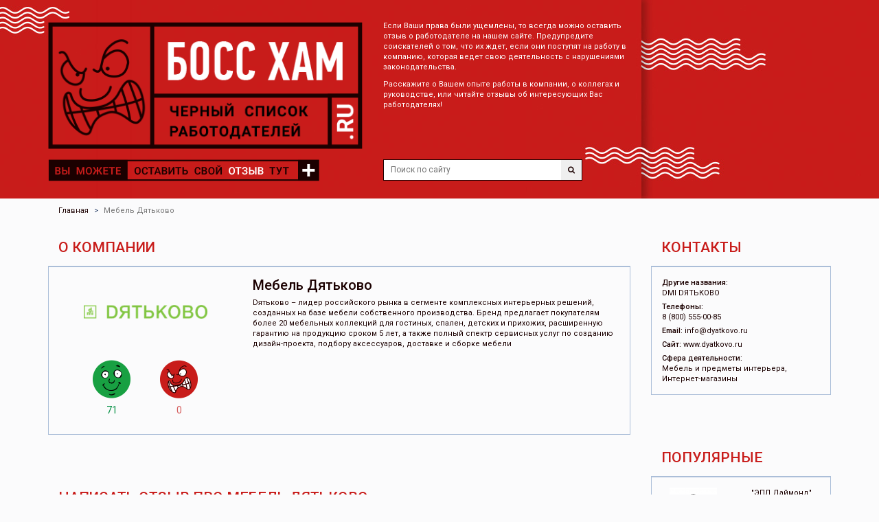

--- FILE ---
content_type: text/html; charset=UTF-8
request_url: http://bossham.ru/catalog/mebel-dyatkovo?page=5
body_size: 55982
content:
<!doctype html>
<html lang="ru-RU">
    <head>
        <meta charset="UTF-8"/>
		<meta http-equiv="X-UA-Compatible" content="IE=edge">
		<meta name="viewport" content="width=device-width, initial-scale=1">
		<meta name="csrf-param" content="_csrf">
    <meta name="csrf-token" content="dl9YUzR1d0ZPNhZiQwFPfhhoKj1bOy8nNw0HFW0iHwEHbREkYEMScg==">
        <link rel="shortcut icon" href="/favicon.ico" >
        <title>Мебель Дятьково - отзывы о работодателях от сотрудников - страница №5</title>
		<meta name="description" content="Нужны свежие отзывы о работе в Мебель Дятьково? Заходите на наш сайт.">
<meta name="keywords" content="Мебель Дятьково, отзывы сотрудников">
<link href="https://maxcdn.bootstrapcdn.com/bootstrap/3.3.6/css/bootstrap.min.css" rel="stylesheet">
<link href="/assets/6521717b/css/activeform.min.css" rel="stylesheet">
<link href="//netdna.bootstrapcdn.com/font-awesome/4.2.0/css/font-awesome.min.css" rel="stylesheet">
<link href="/vendor/jquery-ui/1.11.4/jquery-ui.min.css" rel="stylesheet">
<link href="/vendor/jquery-ui/1.11.4/jquery-ui.theme.min.css" rel="stylesheet">
<link href="/vendor/fancybox/jquery.fancybox.css" rel="stylesheet">
<link href="/css/styles.css?v=0.01" rel="stylesheet">    </head>
    <body>
				        <div id="page">
            <header>
                <div class="container">
					<div class="row">
						<div class="col-md-5 col-sm-6 col-xs-12">
							<div class="logo">
								<a href="/"><img src="/img/logo-header.png" alt=""></a>							</div>
							<div class="header-add-review">
								<a href="/company/insert"><img src="/img/add-review-header.png" alt=""></a>							</div>
						</div>
						<div class="col-md-4 col-sm-6 col-xs-12">
							<div class="header-text">
								<p>Если Ваши права были ущемлены, то всегда можно оставить отзыв о работодателе на нашем сайте. Предупредите соискателей о том, что их ждет, если они поступят на работу в компанию, которая ведет свою деятельность с нарушениями законодательства.</p>

<p>Расскажите о Вашем опыте работы в компании, о коллегах и руководстве, или читайте отзывы об интересующих Вас работодателях!</p>
							</div>

							<div class="header-search">
								<form action="/search">
									<input name="q" type="text" autocomplete="off" placeholder="Поиск по сайту" class="header-search-input">
									<button  class="header-search-button"><i class="fa fa-search" aria-hidden="true"></i></button>
								</form>
							</div>
						</div>
					</div>
				</div>
			</header>

			<div class="container">
				<ul class="breadcrumb" itemscope itemtype="http://schema.org/BreadcrumbList"><li itemprop="itemListElement" itemscope itemtype="http://schema.org/ListItem"><a href="/" itemprop="item"><span itemprop="name">Главная</span></a></li>
<li itemprop="itemListElement" itemscope itemtype="http://schema.org/ListItem" class="active"><span itemprop="name">Мебель Дятьково</span></li>
</ul>			</div>
			
<div class='container'>
    <div class='row'>
        <div class="col-xs-8 col-sm-8 col-md-9">
			<div class="like-h1">О компании</div>
            <div class="company-info block-blue block-blue-padding">
                <div class="row">
                    <div class="col-xs-4 company-info-logo">
													<img src="/img/cache/company/330/logo-156330-middle.png" alt="Мебель Дятьково">						                        <div class="company-info-rating-block">
                            <div class="company-info-rating rating2 rating2-pos"><i class=""></i> <div class="rating2-label">71</div></div>
                            <div class="company-info-rating rating2 rating2-con"><i class=""></i> <div class="rating2-label">0</div></div>
                        </div>
                    </div>
                    <div class="col-xs-8">
						<h1 class="company-info-title">Мебель Дятьково</h1>
						<div class="company-info-description shorten" data-chars="600" data-more-text="Развернуть описание" data-less-text ="Свернуть описание">
							<div>
<p>Dятьково &ndash; лидер российского рынка в сегменте комплексных интерьерных решений, созданных на базе мебели собственного производства. Бренд предлагает покупателям более 20 мебельных коллекций для гостиных, спален, детских и прихожих, расширенную гарантию на продукцию сроком 5 лет, а также полный спектр сервисных услуг по созданию дизайн-проекта, подбору аксессуаров, доставке и сборке мебели</p>
</div>
						</div>
                    </div>
                </div>
            </div>

			
	<div class="banner banner-pos-center_1">
					<div class="banner-item">
				<!-- Yandex.RTB R-A-459406-1 -->
<div id="yandex_rtb_R-A-459406-1"></div>
<script type="text/javascript">
    (function(w, d, n, s, t) {
        w[n] = w[n] || [];
        w[n].push(function() {
            Ya.Context.AdvManager.render({
                blockId: "R-A-459406-1",
                renderTo: "yandex_rtb_R-A-459406-1",
                async: true
            });
        });
        t = d.getElementsByTagName("script")[0];
        s = d.createElement("script");
        s.type = "text/javascript";
        s.src = "//an.yandex.ru/system/context.js";
        s.async = true;
        t.parentNode.insertBefore(s, t);
    })(this, this.document, "yandexContextAsyncCallbacks");
</script>			</div>
			</div>


			
<div id="w0" class="ajax-fog" data-pjax-container="" data-pjax-timeout="1000"><div class="company-review-form">
	<div class="like-h1">Написать отзыв про Мебель Дятьково</div>
	<div class="company-review-form-body">
		<form id="add-review-form" class="form-vertical" action="/catalog/mebel-dyatkovo?page=5" method="post" enctype="multipart/form-data">
<input type="hidden" name="_csrf" value="dl9YUzR1d0ZPNhZiQwFPfhhoKj1bOy8nNw0HFW0iHwEHbREkYEMScg==">					

			<div class="row">
				<div class='col-sm-6 col-xs-12'>
					<div class="form-group field-companyreview-text_pos required">

<textarea id="companyreview-text_pos" class="form-control" name="CompanyReview[text_pos]" rows="6" placeholder="Достоинства"></textarea>
<div class="help-block"></div>

</div>				</div>
				<div class='col-sm-6 col-xs-12'>
					<div class="form-group field-companyreview-text_con required">

<textarea id="companyreview-text_con" class="form-control" name="CompanyReview[text_con]" rows="6" placeholder="Недостатки"></textarea>
<div class="help-block"></div>

</div>				</div>
			</div>
			<div class="row">
				<div class='col-sm-6 col-xs-12'>
					<div class="company-review-form-rating text-center-xs">
						<div class='company-review-form-rating-label'>Впечатления о компании</div>
						<div class="company-review-form-rating-value negative">
							<label for="companyreview-rating-1">
								<input id="companyreview-rating-1" type="radio"  class="input-mask" data-target-input="input[name='CompanyReview[rating]']" name="mask-CompanyReview[rating]" value="1" >
								Жуть!
							</label>
						</div>
						<div class="company-review-form-rating-value positive">
							<label for="companyreview-rating-5">
								<input id="companyreview-rating-5" type="radio" class="input-mask" data-target-input="input[name='CompanyReview[rating]']" name="mask-CompanyReview[rating]" value="5" >
								Супер!
							</label>
						</div>

						<div class="form-group field-companyreview-rating required">
<label class="control-label" for="companyreview-rating"></label>
<input type="hidden" id="companyreview-rating" class="form-control" name="CompanyReview[rating]">
<div class="help-block"></div>

</div>											</div>
				</div>
				<div class='col-sm-6 col-xs-12'>
					<div class="row">
						<div class="col-sm-6 col-xs-12">
							<div class="form-group field-companyreview-name required">

<input type="text" id="companyreview-name" class="form-control" name="CompanyReview[name]" maxlength="128" placeholder="Ваше имя">
<div class="help-block"></div>

</div>							<div class="hidden">
								<div class="form-group field-companyreview-gorod">
<label class="hidden" for="companyreview-gorod"></label>
<input type="text" id="companyreview-gorod" class="form-control" name="CompanyReview[gorod]">
<div class="help-block"></div>

</div>							</div>
						</div>
						<div class="col-sm-6 col-xs-12">
							<div class="form-group field-companyreview-email required">

<input type="text" id="companyreview-email" class="form-control" name="CompanyReview[email]" maxlength="128" placeholder="Ваш email">
<div class="help-block"></div>

</div>						</div>
					</div>
				</div>
			</div>
			<div class="row">
				<div class='col-sm-3 col-xs-12'>
					<div class="form-group field-companyreview-captcha required">
<label class="control-label" for="companyreview-captcha"></label>
<div class='row'><div class='col-xs-4'><img id="companyreview-captcha-image" src="/site/captcha?v=697088fd04b0f" alt=""></div><div class='col-xs-8'><input type="text" id="companyreview-captcha" class="form-control" name="CompanyReview[captcha]" placeholder="код с картинки"></div></div>
<div class="help-block"></div>

</div>				</div>
				<div class='col-sm-3 col-xs-12'>
					<div class="form-group field-companyreview-city required">

<input type="text" id="companyreview-city" class="form-control" name="CompanyReview[city]" placeholder="Ваш город">
<div class="help-block"></div>

</div>				</div>
				<div class='col-sm-6 col-xs-12'>
					<button type="submit" class="btn btn-blue full-width">Оставить отзыв</button>				</div>
			</div>
				</form>	</div>
</div>
</div>
			
<div class='reviews-list2'>
	<div id="reviews-list" class="ajax-fog" data-pjax-container="" data-pjax-timeout="1000">						<div class='like-h1'>Отзывы сотрудников о работодателе</div>
												
<div class='reviews-list2-item-container reviews-item-container'>
    <div class="reviews-item reviews-list2-item ">
        <div class="row">
			<div class="col-xs-8">
				<div class="reviews-list2-item-title">
											<i class="reviews-list2-item-ico rating2 rating2-pos"><i></i></i>
										<div class="reviews-list2-item-title-name">Вадим, Москва</div>
					<div class="reviews-list2-item-title-date">07.12.2017											</div>
				</div>
			</div>
			<div class="col-xs-4">
							</div>
		</div>
		<div class="reviews-list2-item-text row">
			<div class="col-sm-6">
				<div class="reviews-list2-item-text-pos shorten" data-chars="800" data-more-text="Читать полностью" data-less-text ="Свернуть">
					<div class="reviews-list2-item-text-label">Достоинства</div>
					Плюсы: Меня сейчас уже полностью оформили и наконец могу сказать, что я полноправный сотрудник компании:) Несмотря на мой опыт, прошел здесь обучение, нужно было вникнуть в специфику. Работа интересная и по зарплате имею рост по сравнению с предыдущей компанией. План продаж реальный, тут есть смысл стараться, поскольку результат приносит свои плоды в материальном плане.				</div>
				<div class="rating rating-pos">
					<i class=""></i>
				</div>
			</div>
			<div class="col-sm-6">
				<div class="reviews-list2-item-text-con shorten" data-chars="800" data-more-text="Читать полностью" data-less-text ="Свернуть">
					<div class="reviews-list2-item-text-label">Недостатки</div>
					Минусы: Обязательное обучение и испытательный срок.				</div>
				<div class="rating rating-con">
					<i class=""></i>
				</div>
			</div>
		</div>
		<div class="row">
			<div class="col-xs-6">

			</div>
			<div class="col-xs-6">
				<div class="reviews-list2-item-readmore text-right">
					<a href="/catalog/mebel-dyatkovo/message-250746">
													Ответить
											</a>
				</div>
			</div>
		</div>
	</div>

	</div>														
<div class='reviews-list2-item-container reviews-item-container'>
    <div class="reviews-item reviews-list2-item ">
        <div class="row">
			<div class="col-xs-8">
				<div class="reviews-list2-item-title">
											<i class="reviews-list2-item-ico rating2 rating2-pos"><i></i></i>
										<div class="reviews-list2-item-title-name">Артур, Москва</div>
					<div class="reviews-list2-item-title-date">20.10.2017											</div>
				</div>
			</div>
			<div class="col-xs-4">
							</div>
		</div>
		<div class="reviews-list2-item-text row">
			<div class="col-sm-6">
				<div class="reviews-list2-item-text-pos shorten" data-chars="800" data-more-text="Читать полностью" data-less-text ="Свернуть">
					<div class="reviews-list2-item-text-label">Достоинства</div>
					Плюсы: Мне нравится работа. Да, иногда сложно бывает, вымотаешься за день, особенно когда заказов много. Но ведь тут реально работающая система мотивации. Если больше заказов, то и получаешь з/п выше. Этим я доволен. С руководством по большому счету всегда нахожу точки соприкосновения.				</div>
				<div class="rating rating-pos">
					<i class=""></i>
				</div>
			</div>
			<div class="col-sm-6">
				<div class="reviews-list2-item-text-con shorten" data-chars="800" data-more-text="Читать полностью" data-less-text ="Свернуть">
					<div class="reviews-list2-item-text-label">Недостатки</div>
					Минусы: Бывают тяжелые смены.				</div>
				<div class="rating rating-con">
					<i class=""></i>
				</div>
			</div>
		</div>
		<div class="row">
			<div class="col-xs-6">

			</div>
			<div class="col-xs-6">
				<div class="reviews-list2-item-readmore text-right">
					<a href="/catalog/mebel-dyatkovo/message-249889">
													Ответить
											</a>
				</div>
			</div>
		</div>
	</div>

	</div>							
	<div class="banner banner-pos-center_2">
					<div class="banner-item">
				<!-- Yandex.RTB R-A-459406-2 -->
<div id="yandex_rtb_R-A-459406-2"></div>
<script type="text/javascript">
    (function(w, d, n, s, t) {
        w[n] = w[n] || [];
        w[n].push(function() {
            Ya.Context.AdvManager.render({
                blockId: "R-A-459406-2",
                renderTo: "yandex_rtb_R-A-459406-2",
                async: true
            });
        });
        t = d.getElementsByTagName("script")[0];
        s = d.createElement("script");
        s.type = "text/javascript";
        s.src = "//an.yandex.ru/system/context.js";
        s.async = true;
        t.parentNode.insertBefore(s, t);
    })(this, this.document, "yandexContextAsyncCallbacks");
</script>			</div>
			</div>
														
<div class='reviews-list2-item-container reviews-item-container'>
    <div class="reviews-item reviews-list2-item ">
        <div class="row">
			<div class="col-xs-8">
				<div class="reviews-list2-item-title">
											<i class="reviews-list2-item-ico rating2 rating2-pos"><i></i></i>
										<div class="reviews-list2-item-title-name">Марина, Москва</div>
					<div class="reviews-list2-item-title-date">15.10.2017											</div>
				</div>
			</div>
			<div class="col-xs-4">
							</div>
		</div>
		<div class="reviews-list2-item-text row">
			<div class="col-sm-6">
				<div class="reviews-list2-item-text-pos shorten" data-chars="800" data-more-text="Читать полностью" data-less-text ="Свернуть">
					<div class="reviews-list2-item-text-label">Достоинства</div>
					На прошлой неделе была в Дятьково на собеседовании. Работа меня заинтересовала, очень жду результата. Само собеседование  на мой взгляд прошло хорошо. Менеджер по подбору персонала - приятная девушка, подробно все рассказала и ответила на мои вопросы. Со своей стороны она вопросы задавала также профессионально и тактично.				</div>
				<div class="rating rating-pos">
					<i class=""></i>
				</div>
			</div>
			<div class="col-sm-6">
				<div class="reviews-list2-item-text-con shorten" data-chars="800" data-more-text="Читать полностью" data-less-text ="Свернуть">
					<div class="reviews-list2-item-text-label">Недостатки</div>
					я только после собеседования. Хочу к ним попасть				</div>
				<div class="rating rating-con">
					<i class=""></i>
				</div>
			</div>
		</div>
		<div class="row">
			<div class="col-xs-6">

			</div>
			<div class="col-xs-6">
				<div class="reviews-list2-item-readmore text-right">
					<a href="/catalog/mebel-dyatkovo/message-249783">
													Ответить
											</a>
				</div>
			</div>
		</div>
	</div>

	</div>														
<div class='reviews-list2-item-container reviews-item-container'>
    <div class="reviews-item reviews-list2-item ">
        <div class="row">
			<div class="col-xs-8">
				<div class="reviews-list2-item-title">
											<i class="reviews-list2-item-ico rating2 rating2-pos"><i></i></i>
										<div class="reviews-list2-item-title-name">Дэн, Москва</div>
					<div class="reviews-list2-item-title-date">01.10.2017											</div>
				</div>
			</div>
			<div class="col-xs-4">
							</div>
		</div>
		<div class="reviews-list2-item-text row">
			<div class="col-sm-6">
				<div class="reviews-list2-item-text-pos shorten" data-chars="800" data-more-text="Читать полностью" data-less-text ="Свернуть">
					<div class="reviews-list2-item-text-label">Достоинства</div>
					Работаю в Дятьково менеджером по продажам. Оформили официально, зарплата без задержек платится. Коллектив в основном молодой, ребята позитивные, стремятся к высоким показателям. С таким настроем легче и самому работать. Клиенты есть всегда, разные бывают дни, но так чтобы совсем без заказов я такого и не припомню.				</div>
				<div class="rating rating-pos">
					<i class=""></i>
				</div>
			</div>
			<div class="col-sm-6">
				<div class="reviews-list2-item-text-con shorten" data-chars="800" data-more-text="Читать полностью" data-less-text ="Свернуть">
					<div class="reviews-list2-item-text-label">Недостатки</div>
					я доволен этой работой				</div>
				<div class="rating rating-con">
					<i class=""></i>
				</div>
			</div>
		</div>
		<div class="row">
			<div class="col-xs-6">

			</div>
			<div class="col-xs-6">
				<div class="reviews-list2-item-readmore text-right">
					<a href="/catalog/mebel-dyatkovo/message-249576">
													Ответить
											</a>
				</div>
			</div>
		</div>
	</div>

	</div>														
<div class='reviews-list2-item-container reviews-item-container'>
    <div class="reviews-item reviews-list2-item ">
        <div class="row">
			<div class="col-xs-8">
				<div class="reviews-list2-item-title">
											<i class="reviews-list2-item-ico rating2 rating2-pos"><i></i></i>
										<div class="reviews-list2-item-title-name">Глеб, Москва</div>
					<div class="reviews-list2-item-title-date">28.08.2017											</div>
				</div>
			</div>
			<div class="col-xs-4">
							</div>
		</div>
		<div class="reviews-list2-item-text row">
			<div class="col-sm-6">
				<div class="reviews-list2-item-text-pos shorten" data-chars="800" data-more-text="Читать полностью" data-less-text ="Свернуть">
					<div class="reviews-list2-item-text-label">Достоинства</div>
					Пока доволен работой. Обучение только недавно прошел, пока еще на стажировке. Но тут дали хорошую базу, подготовили, да и сейчас к моим вопросам относятся нормально, помогают всегда. Приняли официально по ТК.				</div>
				<div class="rating rating-pos">
					<i class=""></i>
				</div>
			</div>
			<div class="col-sm-6">
				<div class="reviews-list2-item-text-con shorten" data-chars="800" data-more-text="Читать полностью" data-less-text ="Свернуть">
					<div class="reviews-list2-item-text-label">Недостатки</div>
					На данный момент я доволен работой в Дятьково				</div>
				<div class="rating rating-con">
					<i class=""></i>
				</div>
			</div>
		</div>
		<div class="row">
			<div class="col-xs-6">

			</div>
			<div class="col-xs-6">
				<div class="reviews-list2-item-readmore text-right">
					<a href="/catalog/mebel-dyatkovo/message-249142">
													Ответить
											</a>
				</div>
			</div>
		</div>
	</div>

	</div>										
	<div class="banner banner-pos-center_3">
					<div class="banner-item">
				<!-- Yandex.RTB R-A-459406-3 -->
<div id="yandex_rtb_R-A-459406-3"></div>
<script type="text/javascript">
    (function(w, d, n, s, t) {
        w[n] = w[n] || [];
        w[n].push(function() {
            Ya.Context.AdvManager.render({
                blockId: "R-A-459406-3",
                renderTo: "yandex_rtb_R-A-459406-3",
                async: true
            });
        });
        t = d.getElementsByTagName("script")[0];
        s = d.createElement("script");
        s.type = "text/javascript";
        s.src = "//an.yandex.ru/system/context.js";
        s.async = true;
        t.parentNode.insertBefore(s, t);
    })(this, this.document, "yandexContextAsyncCallbacks");
</script>			</div>
			</div>
											
<div class='reviews-list2-item-container reviews-item-container'>
    <div class="reviews-item reviews-list2-item ">
        <div class="row">
			<div class="col-xs-8">
				<div class="reviews-list2-item-title">
											<i class="reviews-list2-item-ico rating2 rating2-pos"><i></i></i>
										<div class="reviews-list2-item-title-name">Надежда, Москва</div>
					<div class="reviews-list2-item-title-date">22.07.2017											</div>
				</div>
			</div>
			<div class="col-xs-4">
							</div>
		</div>
		<div class="reviews-list2-item-text row">
			<div class="col-sm-6">
				<div class="reviews-list2-item-text-pos shorten" data-chars="800" data-more-text="Читать полностью" data-less-text ="Свернуть">
					<div class="reviews-list2-item-text-label">Достоинства</div>
					Меня устраивает работа в Дятьково. Занимаюсь продажами. Мебель у нас высокого качества, поэтому если рекомендую что-то клиентам, то в своих словах уверен. Зарабатываю неплохо, хорошо идут проценты за счет высокой проходимости у нас в салоне.				</div>
				<div class="rating rating-pos">
					<i class=""></i>
				</div>
			</div>
			<div class="col-sm-6">
				<div class="reviews-list2-item-text-con shorten" data-chars="800" data-more-text="Читать полностью" data-less-text ="Свернуть">
					<div class="reviews-list2-item-text-label">Недостатки</div>
					нравится работать в салоне Дятьково				</div>
				<div class="rating rating-con">
					<i class=""></i>
				</div>
			</div>
		</div>
		<div class="row">
			<div class="col-xs-6">

			</div>
			<div class="col-xs-6">
				<div class="reviews-list2-item-readmore text-right">
					<a href="/catalog/mebel-dyatkovo/message-248713">
													Ответить
											</a>
				</div>
			</div>
		</div>
	</div>

	</div>														
<div class='reviews-list2-item-container reviews-item-container'>
    <div class="reviews-item reviews-list2-item ">
        <div class="row">
			<div class="col-xs-8">
				<div class="reviews-list2-item-title">
											<i class="reviews-list2-item-ico rating2 rating2-pos"><i></i></i>
										<div class="reviews-list2-item-title-name">Руслан, Москва</div>
					<div class="reviews-list2-item-title-date">20.07.2017											</div>
				</div>
			</div>
			<div class="col-xs-4">
							</div>
		</div>
		<div class="reviews-list2-item-text row">
			<div class="col-sm-6">
				<div class="reviews-list2-item-text-pos shorten" data-chars="800" data-more-text="Читать полностью" data-less-text ="Свернуть">
					<div class="reviews-list2-item-text-label">Достоинства</div>
					Работаю в собственной рознице компании Дятьково и очень довольна своим рабочим местом. Официальное трудоустройство, полный соц.пакет, хорошая зарплата и без задержек, получаем бонусы в виде бесплатного обучения, что тоже мотивирует работать еще лучше.				</div>
				<div class="rating rating-pos">
					<i class=""></i>
				</div>
			</div>
			<div class="col-sm-6">
				<div class="reviews-list2-item-text-con shorten" data-chars="800" data-more-text="Читать полностью" data-less-text ="Свернуть">
					<div class="reviews-list2-item-text-label">Недостатки</div>
					У нас строгая корпоративная культура и нужно четко следовать всем правилам.				</div>
				<div class="rating rating-con">
					<i class=""></i>
				</div>
			</div>
		</div>
		<div class="row">
			<div class="col-xs-6">

			</div>
			<div class="col-xs-6">
				<div class="reviews-list2-item-readmore text-right">
					<a href="/catalog/mebel-dyatkovo/message-248691">
													Ответить
											</a>
				</div>
			</div>
		</div>
	</div>

	</div>														
<div class='reviews-list2-item-container reviews-item-container'>
    <div class="reviews-item reviews-list2-item ">
        <div class="row">
			<div class="col-xs-8">
				<div class="reviews-list2-item-title">
											<i class="reviews-list2-item-ico rating2 rating2-pos"><i></i></i>
										<div class="reviews-list2-item-title-name">Сергей, Москва</div>
					<div class="reviews-list2-item-title-date">05.06.2017											</div>
				</div>
			</div>
			<div class="col-xs-4">
							</div>
		</div>
		<div class="reviews-list2-item-text row">
			<div class="col-sm-6">
				<div class="reviews-list2-item-text-pos shorten" data-chars="800" data-more-text="Читать полностью" data-less-text ="Свернуть">
					<div class="reviews-list2-item-text-label">Достоинства</div>
					Тут реально всю необходимую базу информации дают, чтобы ты смог сразу нормально работать, подготовка сотрудников организована на хорошем уровне. Получаю высокую зарплату, во многом это заслуга самого бренда, ведь известность дает хороший поток клиентов и есть заказы. Выходит заработок выше среднего по рынку и полностью белый.				</div>
				<div class="rating rating-pos">
					<i class=""></i>
				</div>
			</div>
			<div class="col-sm-6">
				<div class="reviews-list2-item-text-con shorten" data-chars="800" data-more-text="Читать полностью" data-less-text ="Свернуть">
					<div class="reviews-list2-item-text-label">Недостатки</div>
					За все время работы в Дятьково не сталкивался с плохим отношением. Минусов нет				</div>
				<div class="rating rating-con">
					<i class=""></i>
				</div>
			</div>
		</div>
		<div class="row">
			<div class="col-xs-6">

			</div>
			<div class="col-xs-6">
				<div class="reviews-list2-item-readmore text-right">
					<a href="/catalog/mebel-dyatkovo/message-248226">
													Ответить
											</a>
				</div>
			</div>
		</div>
	</div>

	</div>														
<div class='reviews-list2-item-container reviews-item-container'>
    <div class="reviews-item reviews-list2-item ">
        <div class="row">
			<div class="col-xs-8">
				<div class="reviews-list2-item-title">
											<i class="reviews-list2-item-ico rating2 rating2-pos"><i></i></i>
										<div class="reviews-list2-item-title-name">Руслан, Москва</div>
					<div class="reviews-list2-item-title-date">20.05.2017											</div>
				</div>
			</div>
			<div class="col-xs-4">
							</div>
		</div>
		<div class="reviews-list2-item-text row">
			<div class="col-sm-6">
				<div class="reviews-list2-item-text-pos shorten" data-chars="800" data-more-text="Читать полностью" data-less-text ="Свернуть">
					<div class="reviews-list2-item-text-label">Достоинства</div>
					На производстве в Дятьково работаю. Меня устраивает компания. Платят исправно, ни разу задержек не было, деньги нормальные. У нас коллектив собрался хороший, все порядочные и работящие. Каждый четко по своим обязанностям, левыми заданиями не нагружают.				</div>
				<div class="rating rating-pos">
					<i class=""></i>
				</div>
			</div>
			<div class="col-sm-6">
				<div class="reviews-list2-item-text-con shorten" data-chars="800" data-more-text="Читать полностью" data-less-text ="Свернуть">
					<div class="reviews-list2-item-text-label">Недостатки</div>
					Придраться не к чему.  График адекватный. С начальством вплотную сталкиваюсь нечасто, за время работы ни разу конфликтов не имел.				</div>
				<div class="rating rating-con">
					<i class=""></i>
				</div>
			</div>
		</div>
		<div class="row">
			<div class="col-xs-6">

			</div>
			<div class="col-xs-6">
				<div class="reviews-list2-item-readmore text-right">
					<a href="/catalog/mebel-dyatkovo/message-248077">
													Ответить
											</a>
				</div>
			</div>
		</div>
	</div>

	</div>														
<div class='reviews-list2-item-container reviews-item-container'>
    <div class="reviews-item reviews-list2-item ">
        <div class="row">
			<div class="col-xs-8">
				<div class="reviews-list2-item-title">
											<i class="reviews-list2-item-ico rating2 rating2-pos"><i></i></i>
										<div class="reviews-list2-item-title-name">Евгения</div>
					<div class="reviews-list2-item-title-date">17.04.2017											</div>
				</div>
			</div>
			<div class="col-xs-4">
							</div>
		</div>
		<div class="reviews-list2-item-text row">
			<div class="col-sm-6">
				<div class="reviews-list2-item-text-pos shorten" data-chars="800" data-more-text="Читать полностью" data-less-text ="Свернуть">
					<div class="reviews-list2-item-text-label">Достоинства</div>
					Полгода назад устроилась дизайнером-консультантом в салон Дятьково. Всем довольна, с руководителем очень повезло, приятный, образованный, очень помог мне на новом месте. Сначала собеседование проходишь, потом обучение, а потом уже приняли официально на работу, я в собственной рознице. Повезло) Зарплата белая, высокие бонусы есть за личные продажи.				</div>
				<div class="rating rating-pos">
					<i class=""></i>
				</div>
			</div>
			<div class="col-sm-6">
				<div class="reviews-list2-item-text-con shorten" data-chars="800" data-more-text="Читать полностью" data-less-text ="Свернуть">
					<div class="reviews-list2-item-text-label">Недостатки</div>
					Всем довольна				</div>
				<div class="rating rating-con">
					<i class=""></i>
				</div>
			</div>
		</div>
		<div class="row">
			<div class="col-xs-6">

			</div>
			<div class="col-xs-6">
				<div class="reviews-list2-item-readmore text-right">
					<a href="/catalog/mebel-dyatkovo/message-247855">
													Ответить
											</a>
				</div>
			</div>
		</div>
	</div>

	</div>														
<div class='reviews-list2-item-container reviews-item-container'>
    <div class="reviews-item reviews-list2-item ">
        <div class="row">
			<div class="col-xs-8">
				<div class="reviews-list2-item-title">
											<i class="reviews-list2-item-ico rating2 rating2-pos"><i></i></i>
										<div class="reviews-list2-item-title-name">Ольга</div>
					<div class="reviews-list2-item-title-date">07.04.2017											</div>
				</div>
			</div>
			<div class="col-xs-4">
									<div class="review-ip-info">
						<div class="review-ip-info-title">Про IP адрес автора:</div>
													<div class="review-ip-info-item">
								<a href="/company/user-reviews/247796" style="color: #BC8F8F">Все отзывы с этого IP адреса</a>							</div>
																							</div>
							</div>
		</div>
		<div class="reviews-list2-item-text row">
			<div class="col-sm-6">
				<div class="reviews-list2-item-text-pos shorten" data-chars="800" data-more-text="Читать полностью" data-less-text ="Свернуть">
					<div class="reviews-list2-item-text-label">Достоинства</div>
					Я в Дятьково карьеру свою начинала, это был мой первый опыт в работе, пришла вообще зеленая, как ноль без палочки. Всему научили, рассказывали и показывали. Скажем так - работа продавца везде нелегкая, в любом магазине, поэтому писать об этом не буду, кто работал, тот поймет. А в остальном получила дополнительные знания, с новыми людьми познакомилась, самое главное опыта набралась. Уходила с сожалением, но по семейным обстоятельствам не могла себе позволить работать в таком плотном графике.				</div>
				<div class="rating rating-pos">
					<i class=""></i>
				</div>
			</div>
			<div class="col-sm-6">
				<div class="reviews-list2-item-text-con shorten" data-chars="800" data-more-text="Читать полностью" data-less-text ="Свернуть">
					<div class="reviews-list2-item-text-label">Недостатки</div>
					Не было				</div>
				<div class="rating rating-con">
					<i class=""></i>
				</div>
			</div>
		</div>
		<div class="row">
			<div class="col-xs-6">

			</div>
			<div class="col-xs-6">
				<div class="reviews-list2-item-readmore text-right">
					<a href="/catalog/mebel-dyatkovo/message-247796">
													Ответить
											</a>
				</div>
			</div>
		</div>
	</div>

	</div>														
<div class='reviews-list2-item-container reviews-item-container'>
    <div class="reviews-item reviews-list2-item ">
        <div class="row">
			<div class="col-xs-8">
				<div class="reviews-list2-item-title">
											<i class="reviews-list2-item-ico rating2 rating2-pos"><i></i></i>
										<div class="reviews-list2-item-title-name">Андрей</div>
					<div class="reviews-list2-item-title-date">17.03.2017											</div>
				</div>
			</div>
			<div class="col-xs-4">
							</div>
		</div>
		<div class="reviews-list2-item-text row">
			<div class="col-sm-6">
				<div class="reviews-list2-item-text-pos shorten" data-chars="800" data-more-text="Читать полностью" data-less-text ="Свернуть">
					<div class="reviews-list2-item-text-label">Достоинства</div>
					Мне на hh попалась вакансия менеджера по продажам в салоне, заинтересовался сразу, так как бренд известный, компания довольно раскрученная. После собеседования понял, что мне нужно уходить с прежнего места работы и устраиваться сюда. Я считаю, что правильно сделал, здесь уровень намного выше, продажи больше. Для себя лично сделал вывод, что это место намного лучше прежнего. Да, и по зп я в плюсе)))				</div>
				<div class="rating rating-pos">
					<i class=""></i>
				</div>
			</div>
			<div class="col-sm-6">
				<div class="reviews-list2-item-text-con shorten" data-chars="800" data-more-text="Читать полностью" data-less-text ="Свернуть">
					<div class="reviews-list2-item-text-label">Недостатки</div>
					Размер плановых продаж и отсутствие бесплатного обеда.				</div>
				<div class="rating rating-con">
					<i class=""></i>
				</div>
			</div>
		</div>
		<div class="row">
			<div class="col-xs-6">

			</div>
			<div class="col-xs-6">
				<div class="reviews-list2-item-readmore text-right">
					<a href="/catalog/mebel-dyatkovo/message-247664">
													Ответить
											</a>
				</div>
			</div>
		</div>
	</div>

	</div>									

			<div class="text-center">
			<ul class="pagination"><li class="prev"><a href="/catalog/mebel-dyatkovo?page=4" data-page="3"><i class="fa fa-caret-left" aria-hidden="true"></i></a></li>
<li><a href="/catalog/mebel-dyatkovo" data-page="0">1</a></li>
<li><a href="/catalog/mebel-dyatkovo?page=2" data-page="1">2</a></li>
<li><a href="/catalog/mebel-dyatkovo?page=3" data-page="2">3</a></li>
<li><a href="/catalog/mebel-dyatkovo?page=4" data-page="3">4</a></li>
<li class="active"><a href="/catalog/mebel-dyatkovo?page=5" data-page="4">5</a></li>
<li><a href="/catalog/mebel-dyatkovo?page=6" data-page="5">6</a></li>
<li><a href="/catalog/mebel-dyatkovo?page=7" data-page="6">7</a></li>
<li class="next"><a href="/catalog/mebel-dyatkovo?page=6" data-page="5"><i class="fa fa-caret-right" aria-hidden="true"></i></a></li></ul>		</div>
	
	</div></div>

        </div>
        <div class="col-sm-4 col-xs-4 col-md-3">
			<div class="like-h1">Контакты</div>
			<div class="company-info-contacts block-blue block-blue-padding">
									<div class="company-info-contacts-row">
						<div class="company-info-contacts-row-label">Другие названия:</div>
						<div class="company-info-contacts-row-value">DMI DЯТЬКОВО</div>
					</div>
													<!--noindex-->
					<div class="company-info-contacts-row">
						<div class="company-info-contacts-row-label">Телефоны:</div>
						<div class="company-info-contacts-row-value">8 (800) 555-00-85</div>
					</div>
					<!--/noindex-->
													<div class="company-info-contacts-row">
						<span class="company-info-contacts-row-label">Email:</span>
						<span class="company-info-contacts-row-value"><a href="mailto:info@dyatkovo.ru">info@dyatkovo.ru</a></span>
					</div>
													<!--noindex-->
					<div class="company-info-contacts-row">
						<span class="company-info-contacts-row-label">Сайт:</span>
						<span class="company-info-contacts-row-value">
							<a rel="nofollow" target="_blank" href="http://www.dyatkovo.ru">www.dyatkovo.ru</a>
						</span>
					</div>
					<!--/noindex-->
													<div class="company-info-contacts-row">
						<div class="company-info-contacts-row-label">Сфера деятельности:</div>
						<div class="company-info-contacts-row-value">
							
							<a href="/catalog/torgovlya/mebel-i-predmety-interera">Мебель и предметы интерьера</a>, <a href="/catalog/torgovlya/internet-magaziny">Интернет-магазины</a>						</div>
					</div>
							</div>

			
	<div class="banner banner-pos-column_1">
					<div class="banner-item">
				<!-- Yandex.RTB R-A-459406-4 -->
<div id="yandex_rtb_R-A-459406-4"></div>
<script type="text/javascript">
    (function(w, d, n, s, t) {
        w[n] = w[n] || [];
        w[n].push(function() {
            Ya.Context.AdvManager.render({
                blockId: "R-A-459406-4",
                renderTo: "yandex_rtb_R-A-459406-4",
                async: true
            });
        });
        t = d.getElementsByTagName("script")[0];
        s = d.createElement("script");
        s.type = "text/javascript";
        s.src = "//an.yandex.ru/system/context.js";
        s.async = true;
        t.parentNode.insertBefore(s, t);
    })(this, this.document, "yandexContextAsyncCallbacks");
</script>			</div>
			</div>

						<div class="like-h1 company-list-title">Популярные</div>
		<div class="company-list company-list-small">
		<div class="company-list-body">
							<div class="company-list-item block-blue block-blue-padding">
					<a href="/catalog/jakutskie-brillianty-jepl-dajmond">
						<div class="row">
							<div class="col-xs-12 col-sm-6 companies-column-list-item-logo">
																	<img src="/img/cache/company/106/logo-55106-small.png" alt="">															</div>
							<div class="col-xs-12 col-sm-6">
								<div class="companies-column-list-item-right-col">
									<div class="companies-column-list-item-title">"ЭПЛ Даймонд" якутские бриллианты</div>
									<div class="companies-column-list-item-reviews"><span class="companies-column-list-item-reviews-count">167</span> отзывов</div>
								</div>
							</div>
						</div>
					</a>
				</div>
							<div class="company-list-item block-blue block-blue-padding">
					<a href="/catalog/1s-buhuchet-i-torgovlya-bit">
						<div class="row">
							<div class="col-xs-12 col-sm-6 companies-column-list-item-logo">
																	<img src="/img/cache/company/193/logo-29193-small.png" alt="">															</div>
							<div class="col-xs-12 col-sm-6">
								<div class="companies-column-list-item-right-col">
									<div class="companies-column-list-item-title">1С: Первый бит</div>
									<div class="companies-column-list-item-reviews"><span class="companies-column-list-item-reviews-count">62</span> отзыва</div>
								</div>
							</div>
						</div>
					</a>
				</div>
							<div class="company-list-item block-blue block-blue-padding">
					<a href="/catalog/33-element">
						<div class="row">
							<div class="col-xs-12 col-sm-6 companies-column-list-item-logo">
																	<img src="/img/cache/company/69/logo-307069-small.png" alt="">															</div>
							<div class="col-xs-12 col-sm-6">
								<div class="companies-column-list-item-right-col">
									<div class="companies-column-list-item-title">33 Element</div>
									<div class="companies-column-list-item-reviews"><span class="companies-column-list-item-reviews-count">1</span> отзыв</div>
								</div>
							</div>
						</div>
					</a>
				</div>
							<div class="company-list-item block-blue block-blue-padding">
					<a href="/catalog/7-cvetov">
						<div class="row">
							<div class="col-xs-12 col-sm-6 companies-column-list-item-logo">
																	<img src="/img/cache/company/410/logo-14410-small.gif" alt="">															</div>
							<div class="col-xs-12 col-sm-6">
								<div class="companies-column-list-item-right-col">
									<div class="companies-column-list-item-title">7 цветов</div>
									<div class="companies-column-list-item-reviews"><span class="companies-column-list-item-reviews-count">59</span> отзывов</div>
								</div>
							</div>
						</div>
					</a>
				</div>
							<div class="company-list-item block-blue block-blue-padding">
					<a href="/catalog/ooo-abisoft-moskva">
						<div class="row">
							<div class="col-xs-12 col-sm-6 companies-column-list-item-logo">
																	<img src="/img/cache/company/894/logo-12894-small.png" alt="">															</div>
							<div class="col-xs-12 col-sm-6">
								<div class="companies-column-list-item-right-col">
									<div class="companies-column-list-item-title">Abisoft</div>
									<div class="companies-column-list-item-reviews"><span class="companies-column-list-item-reviews-count">26</span> отзывов</div>
								</div>
							</div>
						</div>
					</a>
				</div>
							<div class="company-list-item block-blue block-blue-padding">
					<a href="/catalog/active-sale-group">
						<div class="row">
							<div class="col-xs-12 col-sm-6 companies-column-list-item-logo">
																	<img src="/img/cache/company/828/logo-27828-small.jpg" alt="">															</div>
							<div class="col-xs-12 col-sm-6">
								<div class="companies-column-list-item-right-col">
									<div class="companies-column-list-item-title">Active Sale Group</div>
									<div class="companies-column-list-item-reviews"><span class="companies-column-list-item-reviews-count">81</span> отзыв</div>
								</div>
							</div>
						</div>
					</a>
				</div>
							<div class="company-list-item block-blue block-blue-padding">
					<a href="/catalog/ooo-adidas">
						<div class="row">
							<div class="col-xs-12 col-sm-6 companies-column-list-item-logo">
																	<img src="/img/cache/company/335/logo-14335-small.jpg" alt="">															</div>
							<div class="col-xs-12 col-sm-6">
								<div class="companies-column-list-item-right-col">
									<div class="companies-column-list-item-title">Adidas</div>
									<div class="companies-column-list-item-reviews"><span class="companies-column-list-item-reviews-count">148</span> отзывов</div>
								</div>
							</div>
						</div>
					</a>
				</div>
					</div>
	</div>
		</div>
	</div>
</div>			<div class="footer-buffer"></div>
        </div>
        <footer>
			<div class="container">
				<div class="col-xs-12 col-md-6 col-lg-3 col-lg-offset-3 col-sm-6">
					<div class="logo">
						<a href="/"><img src="/img/logo-footer.png" alt=""></a>					</div>
				</div>
				<div class="col-xs-12 col-md-3 col-sm-6">
					<div class="footer-text text-center-xs"><table border="0" cellpadding="1" cellspacing="1" style="margin-left:15px">
	<tbody>
		<tr>
			<td><span style="font-size:12px">Email для связи:</span></td>
		</tr>
		<tr>
			<td><span style="font-size:14px"><a href="mailto:INFO@BOSSHAM.RU">INFO@BOSSHAM.RU</a></span></td>
		</tr>
	</tbody>
</table>
</div>
					<div class="footer-add-company text-center-xs"><a href="/company/insert"><img src="/img/add-company-footer.png" alt=""></a></div>
				</div>
			</div>
        </footer>
		<!-- Yandex.Metrika counter --> <script type="text/javascript"> (function (d, w, c) { (w[c] = w[c] || []).push(function() { try { w.yaCounter40264834 = new Ya.Metrika({ id:40264834, clickmap:true, trackLinks:true, accurateTrackBounce:true, webvisor:true }); } catch(e) { } }); var n = d.getElementsByTagName("script")[0], s = d.createElement("script"), f = function () { n.parentNode.insertBefore(s, n); }; s.type = "text/javascript"; s.async = true; s.src = "https://mc.yandex.ru/metrika/watch.js"; if (w.opera == "[object Opera]") { d.addEventListener("DOMContentLoaded", f, false); } else { f(); } })(document, window, "yandex_metrika_callbacks"); </script> <noscript><div><img src="https://mc.yandex.ru/watch/40264834" style="position:absolute; left:-9999px;" alt="" /></div></noscript> <!-- /Yandex.Metrika counter -->		<script src="/assets/a08129a6/jquery.js"></script>
<script src="/assets/2c2f4051/yii.js"></script>
<script src="https://maxcdn.bootstrapcdn.com/bootstrap/3.3.6/js/bootstrap.min.js"></script>
<script src="/assets/2c2f4051/yii.validation.js"></script>
<script src="/assets/2c2f4051/yii.captcha.js"></script>
<script src="/assets/2c2f4051/yii.activeForm.js"></script>
<script src="/assets/b9901a89/jquery.pjax.js"></script>
<script src="/vendor/modernizr.custom.js"></script>
<script src="/vendor/scroll_to.js"></script>
<script src="/vendor/jquery-ui/1.11.4/jquery-ui.min.js"></script>
<script src="/vendor/jquery.shorten.js"></script>
<script src="/vendor/fancybox/jquery.fancybox.js"></script>
<script src="/js/php_functions.js"></script>
<script src="/js/main.js?v=0.01"></script>
<script type="text/javascript">jQuery(document).ready(function () {
jQuery('#companyreview-captcha-image').yiiCaptcha({"refreshUrl":"\/site\/captcha?refresh=1","hashKey":"yiiCaptcha\/site\/captcha"});
jQuery('#add-review-form').yiiActiveForm([{"id":"companyreview-text_pos","name":"text_pos","container":".field-companyreview-text_pos","input":"#companyreview-text_pos","validate":function (attribute, value, messages, deferred, $form) {yii.validation.required(value, messages, {"message":"Необходимо заполнить «Достоинства»."});yii.validation.string(value, messages, {"message":"Значение «Достоинства» должно быть строкой.","skipOnEmpty":1});}},{"id":"companyreview-text_con","name":"text_con","container":".field-companyreview-text_con","input":"#companyreview-text_con","validate":function (attribute, value, messages, deferred, $form) {yii.validation.required(value, messages, {"message":"Необходимо заполнить «Недостатки»."});yii.validation.string(value, messages, {"message":"Значение «Недостатки» должно быть строкой.","skipOnEmpty":1});}},{"id":"companyreview-rating","name":"rating","container":".field-companyreview-rating","input":"#companyreview-rating","validate":function (attribute, value, messages, deferred, $form) {yii.validation.number(value, messages, {"pattern":/^\s*[+-]?\d+\s*$/,"message":"Значение «Rating» должно быть целым числом.","skipOnEmpty":1});yii.validation.required(value, messages, {"message":"Необходимо выбрать оценку"});yii.validation.range(value, messages, {"range":["1","5"],"not":false,"message":"Значение «Rating» неверно.","skipOnEmpty":1});yii.validation.required(value, messages, {"message":"Дайте оценку компании"});}},{"id":"companyreview-name","name":"name","container":".field-companyreview-name","input":"#companyreview-name","validate":function (attribute, value, messages, deferred, $form) {yii.validation.required(value, messages, {"message":"Необходимо заполнить «Имя»."});yii.validation.string(value, messages, {"message":"Значение «Имя» должно быть строкой.","skipOnEmpty":1});}},{"id":"companyreview-email","name":"email","container":".field-companyreview-email","input":"#companyreview-email","validate":function (attribute, value, messages, deferred, $form) {yii.validation.email(value, messages, {"pattern":/^[a-zA-Z0-9!#$%&'*+\/=?^_`{|}~-]+(?:\.[a-zA-Z0-9!#$%&'*+\/=?^_`{|}~-]+)*@(?:[a-zA-Z0-9](?:[a-zA-Z0-9-]*[a-zA-Z0-9])?\.)+[a-zA-Z0-9](?:[a-zA-Z0-9-]*[a-zA-Z0-9])?$/,"fullPattern":/^[^@]*<[a-zA-Z0-9!#$%&'*+\/=?^_`{|}~-]+(?:\.[a-zA-Z0-9!#$%&'*+\/=?^_`{|}~-]+)*@(?:[a-zA-Z0-9](?:[a-zA-Z0-9-]*[a-zA-Z0-9])?\.)+[a-zA-Z0-9](?:[a-zA-Z0-9-]*[a-zA-Z0-9])?>$/,"allowName":false,"message":"Значение «Email» не является правильным email адресом.","enableIDN":false,"skipOnEmpty":1});yii.validation.string(value, messages, {"message":"Значение «Email» должно быть строкой.","skipOnEmpty":1});yii.validation.required(value, messages, {"message":"Укажите E-mail"});}},{"id":"companyreview-captcha","name":"captcha","container":".field-companyreview-captcha","input":"#companyreview-captcha","validate":function (attribute, value, messages, deferred, $form) {yii.validation.required(value, messages, {"message":"Подтвердите, что Вы не робот"});yii.validation.captcha(value, messages, {"hash":457,"hashKey":"yiiCaptcha/site/captcha","caseSensitive":false,"message":"Неправильный проверочный код."});}},{"id":"companyreview-city","name":"city","container":".field-companyreview-city","input":"#companyreview-city","validate":function (attribute, value, messages, deferred, $form) {yii.validation.string(value, messages, {"message":"Значение «Город» должно быть строкой.","skipOnEmpty":1});yii.validation.required(value, messages, {"message":"Укажите город"});}}], []);
jQuery(document).pjax("#w0 a", "#w0", {"push":false,"replace":false,"timeout":1000,"scrollTo":false});
jQuery(document).on("submit", "#add-review-form", function (event) {jQuery.pjax.submit(event, '#w0', {"push":false,"replace":false,"timeout":1000,"scrollTo":false});});
jQuery(document).pjax("none", "#reviews-list", {"push":false,"replace":false,"timeout":1000,"scrollTo":false});
jQuery(document).on("submit", "none", function (event) {jQuery.pjax.submit(event, '#reviews-list', {"push":false,"replace":false,"timeout":1000,"scrollTo":false});});
});</script>    </body>
</html>


--- FILE ---
content_type: application/javascript
request_url: http://bossham.ru/js/main.js?v=0.01
body_size: 3980
content:
$(document).ready(function () {
	$('.header-search-input').bind('keydown', function (e) {
		if (e.keyCode == 13) {
		}
	});
	$('.header-search-input').autocomplete({
		delay: 100,
		minLength: 3,
		source: function (request, response) {
			$.ajax({
				url: '/search/autocomplete?q=' + encodeURIComponent(request.term),
				dataType: 'json',
				success: function (json) {
					response($.map(json, function (item) {
						return {
//							label: item.title_formated,
//							label_raw: item.title,
							label: item.title,
							href: item.href
						}
					}));
				}
			});
		},
		select: function (event, ui) {
			$('.header-search-input').val(ui.item.label_raw)
			location = ui.item.href;
			return false;
		},
		focus: function (event, ui) {
			return false;
		},
	}).autocomplete("instance")._renderItem = function (ul, item) {
		var re = new RegExp("(" + this.term + ")", "gi"),
				template = "<span class='ui-state-highlight'>$1</span>",
				label = item.label.replace(re, template),
				$li = $("<li/>").appendTo(ul);


		$("<span/>").html(label).appendTo($li);

		return $li;
	};


});

$(document).ready(function () {
	$(window).resize(function () {
		var footerHeight = $('footer').outerHeight();
		var stickFooterPush = $('.footer-buffer').height(footerHeight);

		$('#page').css({'marginBottom': '-' + footerHeight + 'px'});
	});

	$(window).resize();
});


$(document).ready(function () {
	$('.ajax-fog').css("position", "relative");
	$('.ajax-fog').append("<div class='fog' style='display: none; position: absolute; top: 0; left: 0; width: 100%; height: 100%; background: url(\"/img/loading.gif\") center center no-repeat rgba(0,0,0,0.05); background-size: 100px 100px;'></div>");
	$('.ajax-fog')
			.on('pjax:start', function () {
				$(this).find(".fog").show();
			})
			.on('pjax:end', function () {
				$(this).find(".fog").hide();
			});


	initListeners();


	$(".shorten").each(function () {
		$(this).shorten({
			moreText: $(this).data('more-text'),
			lessText: $(this).data('less-text'),
			showChars: $(this).data('chars'),
		});

	});
});


function initListeners() {
	$('.input-mask').on('change', function () {
		target_input = $(this).data('target-input');
		$(target_input).val($(this).val());
	});

	$('.company-review-form-rating-value input').on('change', function () {
		$(".company-review-form-rating-value").removeClass('checked');
		if ($(this).prop('checked')) {
			$(this).closest(".company-review-form-rating-value").addClass('checked');
		}
	});




	$('#formcompany-review_city, #companyreview-city').autocomplete({
		delay: 100,
		minLength: 3,
		source: function (request, response) {
			$.ajax({
				url: '/search/autocomplete-locality?q=' + encodeURIComponent(request.term),
				dataType: 'json',
				success: function (json) {
					response($.map(json, function (item) {
						return {
							id: item.href,
							label: item.title,
						}
					}));
				}
			});
		},
		select: function (event, ui) {
			$(this).val(ui.item.label)
			//$('#companyreview-city').val(ui.item.label)
			return false;
		},
		focus: function (event, ui) {
			return false;
		},
	}).autocomplete("instance")._renderItem = function (ul, item) {
		var re = new RegExp("(" + this.term + ")", "gi"),
				template = "<span class='ui-state-highlight'>$1</span>",
				label = item.label.replace(re, template),
				$li = $("<li class='companyreview-city-autocomplete-item'></li>").appendTo(ul);


		$("<span/>").html(label).appendTo($li);

		return $li;
	};

}

function reviewSetStatus(review_id, status, reload_pjax) {
	$.post("/ajax-company/review-set-status", {review_id: review_id, status: status}, function () {
		if (reload_pjax) {
			$.pjax.reload(reload_pjax);
			initListeners();
		}
	})
}

function reviewAnswerSetStatus(review_id, status, reload_pjax) {
	$.post("/ajax-company/review-answer-set-status", {review_id: review_id, status: status}, function () {
		if (reload_pjax) {
			$.pjax.reload(reload_pjax);
			initListeners();
		}
	})
}